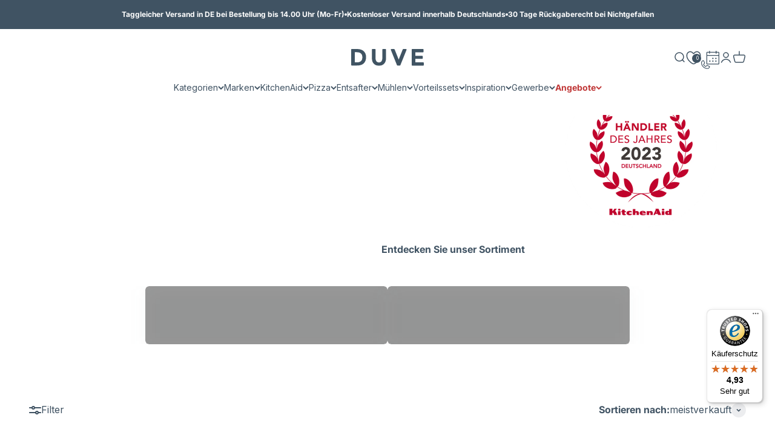

--- FILE ---
content_type: application/javascript; charset=utf-8
request_url: https://searchanise-ef84.kxcdn.com/preload_data.0W7u7O4F3r.js
body_size: 11586
content:
window.Searchanise.preloadedSuggestions=['kitchenaid zubehor','kitchen aid','kitchenaid artisan','kitchenaid schüssel','kitchenaid fleischwolf','kitchenaid toaster','spritzschutz kitchenaid','kitchen aid schüssel','kitchenaid fleischwolf edelstahl','kitchenaid gemüseschneider','dualit toaster','kitchenaid wasserkocher','food processor','fleischwolf kitchenaid','kitchenaid spritzgebäckvorsatz','kitchenaid ersatzteile','ankarsrum zubehör','kitchenaid nudelvorsatz','kitchen aid zubehör','knethaken kitchenaid','kitchenaid stabmixer','wilfa probaker','wasserkocher kitchenaid','kitchenaid spritzschutz','kitchenaid schüssel 4,8 l','kitchenaid mixer','milantoast kontaktgrill','gozney zubehor','heavy duty','kitchenaid mini','kitchenaid schneebesen','pizza ofen','kitchenaid eiszubereiter','kitchenaid artisan 185','kitchenaid standmixer','kaffeemaschine kitchenaid','ersatzteil für kitchenaid','kitchen aid artisan','brotbackschüssel kitchenaid','kitchenaid deckel','kitchenaid k400','glasschüssel kitchenaid','gozney arc xl','ooni pizzaschieber','kitchenaid schüsseln','kitchen aid toaster','kitchenaid entsafter','pebbled palm','zubehör kitchen aid','kitchenaid food-processor','kitchenaid flachrührer','kitchenaid handmixer','gemüseschneider 5ksmvsa','milantoast toaster','gozney pizzaofen','kitchenaid zerkleinerer','musso eismaschine','kitchenaid küchenmaschine','messerschmidt metall-gemüseschneider','flexi flachrührer','ooni koda 16','kitchenaid nudeln','spritzgebäck kitchenaid','kitchen aid fleischwolf','kitchenaid rührschüssel','esge zauberstab','kitchenaid eis','slow juicer','gozney arc','hurom slow juicer','kitchenaid k400 standmixer','toaster kitchen aid','kitchenaid stopfer','kitchenaid messer','dualit wasserkocher','kitchen aid küchenmaschine','ooni halo pro','kitchenaid knethaken','hurom h400','kitchenaid food processor','kitchenaid zubehor rührer','kitchenaid rührer','kitchenaid kaffeemaschine','emile henry','milan toast','tschimmwhip schneebesen','deckel kitchenaid','kitchenaid nudel','kitchenaid küchenmaschine artisan','milantoast waffeleisen','schüssel kitchenaid','kitchenaid pasta','kitchenaid gemüse','keramikschüssel kitchenaid','smeg wasserkocher','kuvings auto10','ooni koda 12','kitchenaid buch','kitchenaid kuchenmaschinen','kitchenaid 6,6 l artisan','tschimmhook paket','kitchenaid glasschüssel','mockmill lino 200','1,7 l wasserkocher','eiszubereiter neu','gärkörbchen von','kitchenaid zitruspresse','mockmill mühlenvorsatz','kitchenaid classic','pizza schieber','stabmixer akku-stabmixer','kitchenaid waage','smeg toaster','5ksm185 artisan','kitchenaid espressomaschine','messerschmidt gemüseschneider mvsa','kitchenaid brötchen-röstaufsatz','gozney tread','kitchenaid go','kitchenaid food processor vorsatz 5ksm2fpa','kitchenaid handrührer','gozney dome','tschimmhook rührelementen','kitchenaid spiralschneider','kitchen aid schüsseln','kitchen aid spritzschutz','kitchen aid wasserkocher','tschimmhook knethaken','zitruspresse kitchenaid','kitchen aid 185','kitchen aid ersatzteile','kitchenaid rezeptbuch','smeg kaffee','entsafter kitchenaid','kitchenaid kaffeemühle','ooni koda 2','kitchenaid getreidemühle','ooni karu 16','kitchen aid mixer','heavy duty kitchenaid','kitchenaid reibe','kitchen aid mini','ooni zubehör','kitchenaid brot-backschussel','pürieren kitchenaid','kitchenaid edelstahl','kitchenaid artisan 6,9','kitchenaid toaster artisan','kitchenaid 6,6 l','kitchen aid standmixer','kitchen aid stabmixer','arc xl','ersatz kitchenaid','feingebäck-rührer edelstahl','k400 standmixer','schneebesen kitchenaid','kitchen aid maschine','kitchenaid ersatzteil','kitchenaid brötchenaufsatz','brot & brioche rezeptbuch','schneebesen edelstahl kitchenaid','kitchenaid creme','kitchen classic','getreidemühle kitchenaid','kitchenaid großer stopfer für','kitchenaid artisan 175','flexibler flachrührer 5kfe5t','für heißluftfritteusen','microplane master','kuvings revo830','kitchenaid artisan glas','kitchen aid nudel','pizza teigschaber','kitchenaid artisan 6,6 l','ooni karu 12g','kitchen aid food processor','kitchen artisan','hurom entsafter','artisan zubehör','zubehör für ankarsrum','getreidemühle mockmill 100','kitchenaid professional','kuchen form','ooni karu','kitchenaid blender','kitchenaid 6,9 l kuchenmaschinen','kitchen aid zerkleinerer','kitchenaid mockmill','milchschaum schnell','standmixer k400','kitchenaid ksm185','kitchen aid eis','kitchen aid gemüseschneider','zubehör für kitchenaid','fleischwolf metall','gusseisen schwarz','kitchenaid kochbuch','artisan toaster','kitchenaid gusseisen','kitchenaid pistazie','messerschmidt zusatztrommelset','kitchenaid fleischwolf spritzgebäckvorsatz','wilfa zubehör','ersatzteil kitchenaid','komo fidibus','kitchenaid set','ooni pizzawendeheber','kitchen aid pasta','flexirührer kitchen aid artisan','kitchenaid knethaken edelstahl','pasta set','aarke carbonator pro','zubehör artisan','kitchenaid 4,8 l 5ksm185 artisan küchenmaschine','kitchenaid artisan toaster','kitchen aid entsafter','kitchenaid espresso','esge zauberstab zubehör','kitchenaid heavy duty','hurom h310a','kitchenaid rührschüssel 4,8 l','schneidebrett holz','flockervorsatz für kitchenaid','kitchenaid artisan-kuchenmaschine','4,8 l kitchen','ooni halo','kitchenaid sandwichzange 5ktsr1','kitchenaid go cordless','brötchenaufsatz artisan','kitchenaid gemüseschneider 5ksmvsa','kitchenaid 3,3 l','heavy duty zubehör','kitchenaid brot','karu 12g','kitchenaid schüssel 3l','kitchenaid glaskrug','kitchenaid mixbehälter','edelstahl schüssel','kitchenaid röhrennudelvorsatz','milantoast sandwichtoaster','easy snap spritzschutz','eismaschine kitchenaid','teig rührer für kitchenaid','spiralschneider für kitchen aid','kitchenaid wasserkocher artisan','kontaktgrill elektrisch','kit hen aid','kitchen aid kaffeemaschine','kitchenaid sandwichzange','halo pro','food zerkleinerer','gemüseschneider kitchen aid','pasta trocknen','fresh linen','blue salt','wasserkocher liebesapfelrot','musso mini','gozney balance','kitchenaid 4,3 l','kitchenaid bücher','akku stabmixer','kitchenaid 4.8 l 5ksm175 artisan','kitchenaid food processor 2,1','musso eismaschine mini','kitchenaid glaskanne','scheibe kitchen aid fleischwolf','stabmixer akku','kitchenaid gebäckvorsatz','kenwood zubehör','kitchen aid kochbuch','oxo schäler','kitchen artisan 4,8','kitchen aid nudelvorsatz','kitchenaid edelstahl schüsseln','kitchenaid akku','ooni gasbrenner','toaster kitchenaid','kitchen aid handmixer','von kitchenaid','kitchenaid metallfleischwolf 5ksmmga gr 8','fleischwolf kitchen aid','kitchenaid feingebäck-ruhrer','kitchen aid k400','großer stopfer','kitchenaid standmixer 400','gozney roccbox','kitchen aid rezeptbuch','kitchenaid vorteilssets','kitchen aid pistazie','kitchenaid rot','kitchenaid keramik','schüssel edelstahl','kitchenaid schüssel 6,9','ooni koda 2 pro','kitchenaid abdeckung','gasbrenner fur ooni','toaster dualit','microplane master serie','deckel processor','kitchenaid pürieraufsatz','kitchenaid entsafter-vorsatz','kitchenaid 5ksmmga','original kitchenaid zubehör','hafer mühle','kitchen aid artisan 185','mockmill flocker','effeuno p134ha 509 pro elektrischer pizzaofen mit hoher kammer','kitchenaid mitnahmebehälter','reibe fur käse','waldner getreidemühle','spritzgebäckvorsatz gr 5','gärkörbchen von komo','kitchenaid lochscheibe','kitchen aid buch','küchenmaschine set','keramik schüssel','kitchenaid schwarz','dualit brotchenaufsatz','kitchenaid antriebsadapter','kitchenaid mini zubehör','artisan schüssel','feingebäckrührer kitchenaid','vitamix ascent','belshaw stößel','h320n hurom','berkel home line','kitchen and','kitchenaid pebbled palm küchenmaschine','schneidebrett mit','kitchenaid metallfleischwolf','5kfc3516 zerkleinerer','zubehör kitchenaid','kuvings auto10s','kitchen aid keramik','einen pfannenwender','parmesan reibe','kitchenaid 4,8 l 5ksm175 artisan küchenmaschine','handmixer dualit','kitchenaid 4,8 l 5ksm185','ihr geschenk','kitchenaid zitruspressenaufsatz','kitchenaid sieb mit waage','kitchenaid spritzgebäck','pizzaofen gas','auto10 slow juicer','kitchenaid fleischwolf set','wasserkocher dualit','fleischwolf edelstahl','kitchenaid messerschmidt','kitchenaid artisan zubehör','kitchenaid zubehor gemüseschneider','kitchenaid artisan wasserkocher','kitchenaid standmixer k400','kenwood titanium chef xl','gemüseschneider mvsa','schüssel mit handgriff','mehl mühle','flexibler flachrührer','wasserkocher kitchen aid','kitchenaid edelstahlschüssel','kitchen aid glasschüssel','go cordless','kitchen aid classic','kitchenaid stampfer','komo fidibus xl','kitchen aid espresso maschine','toaster zubehor','kitchen aid classic zubehör','kitchenaid metall fleischwolf','kitchenaid smoothie','espressomaschine kf8','kitchenaid brötchen-röstaufsatz 5ktbw22','nudelwalzen 3er','kitchenaid artisan 125','kitchenaid schüssel artisan','rührschüssel kitchenaid','vitamix a2300i','orangen presse','ooni karu 12','kochbuch kitchenaid','brot backschűssel','kitchenaid 5ksm185','5ksmmga gr 8','kitchenaid maschine','kitchenaid eisbereiter','fleischwolf 5ksmfga','feine kronenreibe','kitchenaid nudelwalzen','processor 5kfp1319','p-4020 44w','schneide trommel','kamado joe','omega juicer','kitchen aid heavy duty','kitchen aid go','kitchenaid eis und sorbet','kitchenaid pfanne','kitchenaid 5ksm175','kitchenaid shave ice vorsatz 5ksmsia','set kitchen','kitchenaid brotbackschüssel','kitchen aid deckel','ankarsrum fleischwolf komplett','moccamaster kbg','schüssel 4,8 l','brot backen','brot und brioche','kitchen aid set','kitchen aid edelstahlschüssel','microplane master serie zester reibe','schüssel 3 l','kitchenaid 4,8 l 5ksm185 artisan','infrarot thermometer','zusatztrommeln 5ksmemvsc','ooni koda','mixer k400','kitchenaid toaster creme','medallion silber','kitchenaid rührer edelstahl','zubehör für 5kpm5','mixbehälter k400','kitchen aid raspel','kitchen aid mahl','effeuno ofen','obst und','ooni karu 2','kitchenaid wasserfilter','kitchen aid rührschüssel','stabmixer zubehör','zubehör artisan 4,8 l','topf set','mixer kitchenaid','handmixer pistazie','kitchen aid artisan gusseisen schwarz','kitchen aid wasserkocher artisan','kitchen aid wolf','kitchenaid toaster zubehör','power plus blender','kitchenaid onyx schwarz','kitchenaid mini-modell','messerschmidt flocker','kitchen aid rühr','4,8 l artisan','nudel maschine','kitchen aid 400 mixer','edelstahl zubehör','kitchenaid 5,6 l','friteuse automatisch','rührer kitchenaid','toaster 4 scheiben','kitchen aid brot','kitchenaid 4,8 l 5ksm175 artisan küchenmaschine glasset mit glasschüssel','küchenmaschine kitchenaid','pizza schneider','schneebesen edelstahl','artisan frühstücksset','pizza teller','kitchenaid stopfer set für gemüseschneider 5ksmvsa','mini kitchenaid','wiegemesser pizza','kitchenaid 5kpm5','kitchenaid keramikschussel','feather pink','kitchenaid k150','artisan k400','kitchenaid zum','kitchenaid artisan schüssel','kitchenaid sale','kitchenaid kleiner','kitchenaid 185er','komo duett200','gemüseschneider zusatztrommeln','cube eismaschine','elektro grill','kitchenaid fleischwolf metall','ersatzteile zerkleinerer','smeg toaster lang','go green','nudeln trocknen','kitchenaid fleischwolf mit','artisan wasserkocher','ersatzteile stabmixer','kitchenaid raspel','kitchenaid backform','fleischwolf ankarsrum','oxo y-schäler','kitchenaid küchenhelfer','kitchen aid spritzgebäckvorsatz','mehl sieb','kitchenaid ksmvsa','kitchenaid weiß','spritzgebäckvorsatz 5ksmmga gr 8','kitchenaid bundle','kitchenaid flexirührer','gozney pizza','handmixer kitchenaid','tschimm hook','kitchenaid siebträger','mixer fur smoothies','gemüseblattschneider 5ksmsca','berkel brot und aufschnittmaschine','pizzaofen zubehor','deckel mit','dome xl','kitchenaid 5kes655','ersatzteile artisan','koda 2 pro','b warenangebot','spritzkuchenmaschine typ','5,6 l schüssel','kitchen aid nudelaufsatz','thermometer für','handrührer kitchenaid','messerschmidt gemuseschneider','brötchenaufsatz dualit','oxo silikonspatel','kitchenaid eismaschine','artisan 5ksm 175','kitchenaid cordless','komo getreidemühle','kitchenaid liebesapfelrot','shave ice','pizza brett','toaster aufsatz','mockmill flakes','pebble palm','messerschmidt kitchenaid','kaffeemühle 5kcg8433','kitchen aid keramikschüssel','kitchen aid brötchenaufsatz','getreidemühle mockmill professional 200','kitchenaid artisan 4,8','pizza wender','kenwood titanium chef baker','kitchen aid küchenmaschine artisan 195','filter coffee','das milantoast waffeleisen','kitchen aid bücher','teigschaber von','kitchenaid teigroller','artisan imperial grey','kitchenaid 4.8 l','deckel zerkleinerer','brotback zubehör','light and','kitchen aid reibe','kitchenaid fresh linen','wilfa küchenmaschine','ooni gas','belshaw spritzkuchenmaschine','kitchen aid mini schüssel','woll pfanne','kitchenaid 4,8 l edelstahlschüssel 5k5thsbp','gemüseschneider kitchenaid','microplane gourmet-grater-set','kitchen aid artisan rührer','ooni volt 2','topfe kitchenaid','effeuno p134ha 509 pro','hurom h70ft','aarke flasche','ooni wiegemesser','kontur silber','schüssel 4,3 l','kitchenaid artisan schwarz matt','kitchenaid 5ksm185 artisan küchenmaschine zubehör','mühle kitchenaid','edelstahl flachrührer artisan','kuvings evo820','schüssel kitchenaid edelstahl','5,6 l zubehor','ankarsrum pasta','kaffee mühle','empire rot','teig kneten','kitchenaid gleiter','kitchenaid töpfe','4,8 l heavy duty','zitruspresse 1 standmixer','kitchenaid digitale waage','power blender','pizza heber','komo duett 100','komo fidibus medium','kitchen aid stopfer','kitchenaid artisan toaster 4 scheiben','6,6 l schüssel','gärkörbchen mit','modell 5kmt3115','kitchenaid plätzchen','kitchenaid classic mini','mockmill lino 100','kitchenaid dichtung','kitchenaid messereinheit','ritter feinschneider','edelstahlschüssel kitchenaid','kitchenaid feather pink','dualit classic','kitchenaid brotmesser','kitchen aid gusseisen','oxo drehschäler','kitchenaid 5ksmpra nudelvorsatz','kitchenaid sieb','gemüsehobel schneidet','hurom h400 slowjuicer','ooni pizza','kitchenaid patisserie','handrührer handmixer','kitchen aid schneebesen','onyx schwarz','kitchen aus artisan zubehör','kitchenaid schüssel 6,9l','kenwood chef','kitchen a','flexi rührer kitchen aid','flexi rührer','kitchen aid stand mixer','kitchenaid und spritzschutz','kitchen knethaken','kitchenaid artisan 5ksm185','ooni pizzaofen','messerschmidt edelstahlwolf','wilfa adapter','hurom h70 ft','flake lovers','ooni halo pro spiral mixer grau','tschimmhook rührer','hafer quetsche','ofen zubehor','flachrührer kitchenaid','berkel brot und aufschnittmaschine home line 200 plus rot','flocman getreidequetsche','gozney dome s1 pizzaofen mit gratis abdeckhaube','reibe kitchen aid','stabmixer kabellos','kitchenaid tintenblau','kitchenaid raspeltrommel','gefu pastatrockner','kitchenaid silikondeckel','eisbereiter für kitchenaid','pommes frites','milantoast infrarotgrill','ersatz und','kitchenaid brot und','kitchenaid mixbehälter-set','ankarsrum wurstfüllaufsätze','kitchenaid food processor 5ksm2fpa','kitchenaid artisan k400 standmixer stampfer','kitchenaid 5ksmvsa','kitchen aid metall fleischwolf','kitchenaid schüssel kupfer','ersatzteil für 5ksm2fpa','edhard trichter','kitchenaid gemüseblattschneider','messerschmidt flockervorsatz','kitchenaid schüssel 3 liter','teigschaber kitchenaid','kitchenaid schaber','karu 2 pro','kitchenaid küchenmaschine 6,6','kitchenaid schutz','artisan premium','schüssel für 3 l','wasserkocher schwarz','kitchen aid gemüse','kitchen aid gusseisen schwarz','zusatztrommelset emvsc','kitchen aid pürieraufsatz','kitchenaid akku-stabmixer','ooni 12g','entsafter 5ksm1ja','yogurt herstellen','kaffee vollautomat','gozney rocker','kitchenaid artisan creme','black friday','gadget set','kitchenaid food','kronreibe fur kartoffeln','kitchenaid handmixer zubehor','kitchen aid fleischwolf mit gebäck','kitchenaid schüssel glas','kitchenaid 4,3 l edelstahlschüssel','artisan 5kmt2204','kitchenaid glaskanne 1,7 l kcm1208/1209','kitchenaid nudelwalze','standmixer zubehör','original von kitchenaid','kitchen aid milkshake','edhard dichtungsring','standmixer saftpaket','zweiteiliger einfüllstutzen','kitchenaid toaster schwarz','kitchen aid töpfe','kitchenaid onyx black','kitchen aid knethaken','ankarsrum fleischwolf','kitchenaid standmixer zubehör','flachrührer 5kfe5t','kitchenaid backen','kitchenaid schraube','mini food processor','kitchenaid kabellos','siebträger mit','kitchenaid nudelaufsatz','kitchen aid saftpresse','kitchen set','k400 pistazie','kitchenaid power plus','spritzschutz für 5,2 l schüssel','wilfa knethaken','pure power standmixer','gas pizzaofen','kitchenaid mini 3,3','artisan kitchenaid','aarke pro','holz pizzaofen','dualit waffeleisen','kitchenaid antrieb','filter kaffeemaschine','kitchen aid kaffeefilter','kitchenaid evergreen','kitchenaid set edelstahl rührer','stand ixer','5kpm5 ersatzteile','messer fleischwolf','ooni koda 12 basis-paket','kitchen aid 193','kitchenaid black','kitchen aid 175 angebot','pizza schaufel','kitchenaid schüsselheber','kitchen aid 5ksm185','spritzgebäckvorsatz gr 5 kcca','edelstahl flexi-ruhrer','koda 2 max','mockmill flockervorsatz','edelstahlwerkzeuge 3er','3,0 liter polierte schüssel 5kb3ss','food processor deckel','pizzastein fur backofen','kitchenaid veggie','unold eismaschine','kitchenaid sodastream','power plus','kitchen aid 185 schwarz','vitamix e320','aufsatz kitchenaid','kitchenaid artisan spritzschutz','komo fidibus classic','toaster und wasserkocher','kitchenaid 6,6 heavy duty','kitchenaid feine raspel einzeltrommel für 5ksmvsa','kitchen aid zitruspresse','kitchenaid leicht','ooni infrarotthermometer','kitchenaid flachrührer edelstahl 4,8 l','einen dosenöffner','kitchenaid zubehör salat','grill pfanne induktionsherd','kitchenaid zerkleinerer creme','kitchen auf fleischwolf','kitchenaid eis adapter','kitchenaid edelstahl nudelaufsatz','die klarglasschüssel','stabmixer ersatzteile','kitchenaid sodastream artisan','mini artisan','food processor vorsatz','gozney dome s1','cook processor','fleischwolf spritzgebäck','wasserkocher gusseisen','mockmill lino','mockmill mahlvorsatz für kitchenaid','kitchenaid 3,3 rührschüssel','mit fleischwolf','mit keramik','wasser kocher','kitchenaid fleischwolf mit spritzgebäckvorsatz metall','edelstahlschüssel 5k45sbwh','gozney pizzaofen roccbox matt schwarz','slow juicer h310a','esge zauberette','mockmill bundle','dualit handmixer','kitchenaid pebbled palm','kitchenaid artisan maschine','kitchenaid arbeitsschussel','brot backform','ooni karu 2 pro multi-brennstoff','matt schwarz','donut-robot mark','kitchenaid feststell-schraube','kitchenaid rezeptbuch brot & brioche','kitchenaid würfelscheibe','2 aus edelstahl','muskatmühle von','hurom reinigungsburste','kitchenaid große r stopfer für gemüseschneider 5ksmvsa','food processor 5kfc3516','pizza box','mockmill kitchenaid','milchbehälter mit','kitchenaid 5ktbw22','ooni koda12','schüssel 6,6l','kitchenaid schneider','kitchen aid artisan schüssel','6,6 5ksm70shx','dualit 3er','vollautomat bohnenbehälter','spatel kitchenaid','kitchenaid saftpresse','wasserkocher smeg','fleischwolf kitchenaid edelstahl','blue salt kitchenaid','fleischwolf set','kitchenaid ksm150','k400 zubehör','auf toaster','kitchenaid art','hurom slow juicer h70','edhard füllspitze','isi soda','kitchenaid onyx','küchenmaschine mini','ankarsrum flockenquetsche','kitchenaid 4,8 l edelstahlschüssel','kitchenaid zubehör toaster','kitchenaid welle','kpm5 flachrührer','kitchen zubehör','gozney stand','kitchenaid schäler','kitchenaid back','kitchenaid cook','esge zubehör','kitchenaid 5kfe5t','kitchenaid glas','artisan aus edelstahl','kitchenaid bedienungsanleitung','kitchenaid artisan weiss','kitchen aid blender pro','eis buch','kitchenaid milch','pizza rocker','gozney pizzaschneider','heavy duty 4,8','ladekabel für kitchenaid','kitchenaid einfüllstutzen','deckel mixbehälter','kitchenaid spiral','dualit milchaufschäumer','kitchenaid saft','küchenmaschine ooni','wilfa probaker timer','milantoast kontaktgrill elektrisch beidseitig geriffelt','ersatzteile kitchenaid artisan','set mit deckel','wilfa probaker tool/adapter','brotschüssel kitchenaid','kitchenaid juniper','kitchenaid zubehor adapter','passend für p-4020 und','imperial grey','mockmill 200 getreidemühle','kitchenaid classic zubehor','oni helo pro','kitchenaid küchenmaschine zubehör','kitchenaid artisan sale','dualit toaster 4-scheiben','aarke carbonator 3 pro','b ware','eis maschine','matty matheson','komo zubehor','milantoast salamander','musso lussino mini 4080 eismaschine','kitchenaid pastatrockner','komo fidifloc medium','kaffeevollautomat cappuccino','wilfa küchenmaschine probaker timer km2bs-t70 schwarz','spiral mixer','gemüseschneider set','ooni karu 2 gasbrenner','flocino handflocker getreideflocker','food processor 2,1','kitchenaid filter','porcelain white','wasserfilter für kaffeevollautomaten','kitchenaid edelstahlschüssel 4,8 l','gozney tread pizzaofen','pezial öl','artisan mixer','rührbesen edelstahl','kitchen aid frühstücksset','kaffeemaschine 5kcm1208e','mockmill mm001','kitchenaid filterkaffeemaschine','mini kitchenaid mini','kitchen aid kabellos','aus toaster','espresso maschine','toaster liebesapfelrot','kitchenaid stabmixer kabellos','kitchenaid aus edelstahl','küchenmaschine easy snap spritzschutz 5ksmthps','toaster classic','kitchenaid flügelmesser','milantoast sandwichtoaster mit zangen','mini donuts','der tschimmbeat','nespresso kitchen aid','abdeckung kitchenaid','to go becher','kenwood kvl85.594si','rohe kartoffeln reiben','kitchen aid gemüs','grillpfanne ooni','spritzschutz kitchenaid artisan','toaster artisan','kitchenaid wasserkocher schwarz','zubehör zu 5ksmicm','kitchenaid spritzschutz 4,3 l','schüssel 6,9l','fleischwolf kunststoff','pesto paket','karu gas','sockel kitchenaid','schüssel mit deckel','ersatz messer','brötchenaufsatz milantoast','ooni pizzateigboxen','spiralschneider mit','kitchenaid kaffee','teig rühr maschine','ooni 12 pizzaschieber','teig tuch','ofen handschuhe','3,0 liter polierte schüssel ohne handgriff 5kb3ss','kitchen aid toaster zubehör','kitchen aid mixbehälter set k150/k400','ihre küchenutensilien','waage 5ksmsfta','artisan mini','kitchenaid artisan rührschüssel 4,8 l','fidibus xl','ooni pizzastein','sm 185 artisan premium','milantoast kontaktgrill elektrisch glatt/geriffelt','farbe juniper','artisan weiß','zubehör knethaken','heavy duty 5,6','artisan espressomaschine','feingebäckrührer kitchen','ink blue','kitchenaid gla','kitchen aid handrührer','musso lussino','kitchenaid artisan 3 l','abdeckung kitchen aid','ooni fyra','keramikschüssel 4,7 l','mock ill','edelstahlschüssel 5k45ss','shave ice vorsatz','kitchenaid 5ksm175pse','kitchenaid 15-teiliges gadget-set','schneider kitchenaid','edelstahl rührschüssel','k400 schwarz','schüssel kupfer','wasserkocher 5kek1722e','kitchenaid fleischwolf spritzgebäck','infrarot dörrgerät','kitchen aid edelstahl schüssel','kaffeemaschine mit','vorsatz kitchenaid','waffeln pro','kitchenaid antriebswelle','kitchen aid rührer','kitchenaid mixer set','kitchen aid entsafte','das würfelzubehör','wasserkocher artisan','teig box','zubehör zauberstab','nudel kitchenaid','kitchenaid siebeinsatz','kitchenaid artisan frühstücksset inkl','kitchenaid blossom','kitchenaid stabmixer 5khbv83','food processor 1,2','unold luigi','ersatzteile schnecke','kitchenaid kochgeschirr','handrührer-akku mit','kitchenaid bohnenbehälter','ooni pizzaofen elektrisch','kitchenaid röhrennudelvorsatz 5ksmpexta','kitchenaid 6,9l','easy snap spritzschutz 5ksmthps','schüssel keramik','stopfer fleischwolf','kitchenaid backschüssel','fleischwolf und spritzgebäckvorsatz kitchenaid','kitchenaid flexi rührer','kitchenaid kupferschussel','spieß für obst und gemüse','ooni grillpfanne','apfel rot','toaster kitchen aid creme','emile henry focaccia','pizzaofen bürste','nudelvorsatz kitchenaid','zubehör k400','edelstahl knethaken','kitchenaid adapter','kitchenaid artisan set','brot und aufschnittmaschinen','standmixer kitchenaid','spritzschutz kitchen aid','kitchenaid schüssel edelstahl gebürstet','kinder schäler','kitchenaid pebbled','kitchenaid nudelteigroller 5ksmpsa','kitchen aid 400','kitchenaid aufsatz','kitchen aid hand mixer','profi knethaken','gozney teigbox','kitchen stabmixer akku','kitchenaid nudelschneider','easy snap','dörren mit','kuvings revo 830 matt schwarz','zubehör für kitchen aid artisan','kitchenaid sets','kitchen aid ravioli','elektro tischgrill','kitchenaid imperial grey','artisan classic','nüsse hacken','verschlussring für','kitchenaid blau','kitchenaid 4,8 l klarglasschüssel 5ksm5gb','flic floc','kochbuch artisan','mit spritzgebäckvorsatz','gozney servierteller','kitchenaid fleischwolf ersatzteile','kitchenaid toaster rot','artisan 5ksm70shx','knethaken aus edelstahl kitchen aid','auf fleischwolf','ooni karu 16 pizzaofen','kitchenaid beetroot','kitchenaid ksb555','schüssel aus walnussholz','kitchenaid schüssel schwarz','angebote küchenmaschine','kitchen aid arbeitsschüssel','kitchen aid feingebäckrührer','heavy duty kpm5','probaker adapter','food l','silikon deckel','die kitchenaid artisan premium','kitchenaid monochrome','häussler teigknetmaschine nova','schneebesen tschimmhook','wasserfilter kitchenaid','kitchenaid weiß 175','hurom h320','tre spade','messerschmidt getreidemühlenvorsatz','pro baker timer schwarz','rechnungen verschicken','ankarsrum gemuseschneider','artisan 5,6l','gozney teig','ooni koda pizzastein','dome gen2','kitchenaid artisan rührer','kuvings 10s','ooni gasschlauch','kitchenaid mixer zubehör','mockmill lino pro','hurom 70ft','kitchenaid mit edelstahl zubehör','effeuno p134h 509','k400 kitchenaid','komomio eco','ksmvsa gemüseschneider stopfer','carbonator pro','porcelain kaffeefilter','cozze pizzaofen','kitchenaid 185 mit glasschüssel','komo ungezieferstopfen','knethaken kitchenaid metallenen','zerkleinerer 5kfc0516','kitchen aid ice','kitchenaid artisan nudelwalzenvorsatz','kitchenaid messerklingeneinheit zum glaskrug 1,4 l 5ksb2048jga','kitchen aid pebbled','mini schneebesen','kitchenaid paket','schneebesen mini','kitchenaid schüssel mini','kitchen aid wassertank','gozney dome ofentur','fleischwolf aufsatz','mit edelstahl','ooni pro','wurstfüllhörner kitchenaid','getreide mahlwerk','buch kitchen aid','deckel für rührschüssel','kitchenaid artisan stopfer','artisan mit','zweischachttoaster milantoast edelstahl','icelover eiszubereiter','ankarsrum fleischwolf paket 2','sieb mit digitaler waage','milantoast infrarotgrill toaster mit 2 zangen','kitchenaid am 175','kitchenaid deckel und zubehör','ooni propangas','1 mit deckel','edhard berliner-füllgerät motorsockel p-4020 44w','pizza messer','die flockenquetsche','food messer','kitchen aid eismaschine','kitchenaid k45','kitchenaid schüssel 4,8 liter','kitchen się 175','kitchen aid kaffee','artisan bedienungsanleitung','mit deckel','kitchen aid schüsselheber','kitchenaid professional silber','feine reibe','kitchenaid artisan mit','kitchenaid 5kpm5 heavy duty 4,8l','kitchen aid flachrührer','kuvings entsafter kuvings evo820 entsafter','kitchenaid zange','kitchenaid schüssel edelstahl','kitchenaid set gemüseschneider 5ksmvsa und zusatztrommeln 5ksmemvsc','artisan ksm175','gozney arc xl black','kitchenaid 3l schüssel','kitchenaid paket 2 2-scheiben toaster artisan 5kmt2204','kitchenaid rezeptideen','artisan 4,8 l','artisan 5ksm60spx','kitchenaid 4,8l','ooni modultisch','spritzgebäckvorsatz gr 7/8','kitchenaid standmixer power plus','dualit mixer','kitchen aid form','kitchenaid 4,8l schüsselheber','knethaken fur artisan','kitchenaid getreidemuhlenvorsatz','kitchenaid zubehör nudel','kitchenaid mini fleischwolf 5ksmfga','kitchen aid edelstahl','sahne pro','kenwood cooking chef','kitchenaid pro','wasserkocher mit temperaturanzeige','kenwood multizerkleinerer','kitchenaid verschlussring','edelstahl rührer','french press','kitchenaid brot-backschüssel 5ksm2cb5bgs grey speckle mit kitchenaid brotmesser kkftr8brwm','kitchenaid standmixer power plus blender 5ksb8270 artisan 2,6 l','kitchen auf schneebesen','rührer edelstahl','kitchenaid fleischwolf 5ksmfga spritzgebäckvorsatz','krug kitchenaid','kitchenaid keks','messer für cook processor','kitchenaid 3l','speckled stone','hurom mixer','messerklingeneinheit zum glaskrug 1,4 l','kitchenaud ersatzteile','kitchenaid schneebesen-scheibe','stahl schüssel','schüssel holz','kitchenaid hibiscus','küchenmaschine blossom','kitchenaid artisan gusseisen','kuvings b8200','verschiedene gewürze','kitchenaid kaffe','kitchenaid schüssel 3','belshaw mark 1','fleischwolf mit','kitchenaid artisan milkshake','kitchenaid akku zerkleinerer','spritzgebäckvorsatz kcca','schneebesen stabmixer','kitchenaid artisan gemüse','kuchen auf','kitchen auf 6,6','kitchen aid blau','professional kpm5','kitchenaid hebel','kitchenaid artisan k400 zubehör','kitchenaid fleischwolf lochscheibe','kitchenaid zerkleinerer messer','halterung für kitchenaid rührer','kitchenaid honey','topf guss','roccbox abdeckhaube','behälter k400','kitchenaid krug','unold backmeister','kitchenaid 5ksmpsa','knethaken kitchen','schüssel 6.6 l','zerkleinerer akku','kitchen aid spiralschneider','ice maker','pizzastein ooni','schale und','kitchenaid go cordless stabmixer','6,9 l schüssel','kitchen aid messer','schneebesen scheibe','5je kitchenaid','ooni box','ooni abdeckung','edelstahlschüssel 5,6 l','cordless plus','wasserkocher mit temperaturregelung','kenwood küchenmaschine','koda 12 abdeckhaube','kitchen aid scheibe','kaffeemühle 5kbgr','koda max','brot brioche','edelstahl fleischwolf','kitchenaid beginnerset','kitchen aid glas','artisan creme','ankarsrum schüssel','kitchenaid flockervorsatz','deckel ankarsrum','kitchen aid schwarz matt','kitchenaid akku stabmixer','kombigerät getreidemühle','sieb für entsafter','aufschäumen oder','eis getränke','kitchen aid glaskanne','fidibus classic','kitchen did','kitchenaid edelstahl gemüse','oder gemüse schälen','kitchenaid schüssel deckel','kitchen aid eiszubereiter','ooni karu 12 gasbrenner','kitchen aid 125','kitchenaid 4,8 l 5ksm175','kitchenaid espressomaschine 5kes6503','kitchenaid frosted pearl','typ m','brot aufbewahrung','moccamaster filter','kitchenaid schüssel weiß','kitchen aid brot&brioch','auf mini','kitchen aid artisan mixer','ooni volt 12','ankarsrum assistent original','artisan schwarz','fleischwolf artisan','fleischwolf metall spritzgebäckvorsatz','brötchen aufsatz','kitchenaid behälter','feather pink kitchenaid','toast halter','kitchenaid 1,7 l wasserkocher','kitchenaid grobe','kitchen auf toaster','kitchen royale','kitchenaid 5ksm5th3pss','eis und sorbet-rezeptbuch','kitchen aid ksm175','kitchenaid feine','kitchenaid artisan 5ksm156','black sheep','kitchenaid artisan palm','artisan imperial','original zubehör von kitchenaid','stein pizza','kitchenaid permanent-kaffeefilter gold für kcm1208/1209','kitchen aid gadget set','komo flocman','komo duett','alfi juwel','kitchenaid 4,8 l 5ksm175 artisan küchenmaschine tinten','ooni perforiert','kitchen aid kaffee maschine','kitchenaid reinigungstabletten','kitchenaid trommel','kitchenaid 5ksb2048jga','kitchenaid zubehör knethaken','kitchenaid milchshake','zerkleinerer kitchenaid kabellos rot','für fleischwolf','kitchenaid k400 saftpaket','gozney pizzaheber','kitchenaid wasserkocher 5kek1701','dualit zubehor','kitchenaid spritzer','kitchenaid edelstahlschüssel 3 l','kitchenaid 5ksmemvsc','kitchenaid schneebesenaufsatz','kpm5 schneebesen','ersatzteil zerkleinerer','milantoast brötchenaufsatz','backform brot','kitchenaid keramikschüsseln','mixer aufsatz','hurom h70','kitchen aid wasserkocher rot','spin 90 silber','backform tarte','oder löffel','pizza zubehör','eis kitchenaid','ice cream','5ksm185ps artisan','kitchenaid küchenmaschine 185','3l schüssel','oo n i','kitchenaid backblech','back zubehör','abstreifer-lippen reinigen','kitchenaid artisan weis','rührbesen kitchenaid','ladegerät für','kitchenaid welle für pürieraufsatz 5ksmfvsp','gemüse schneider','für 4,8 l heavy duty','kitchen aid waage','musso stellen','kitchenaid toaster pebbled palm','wilfa edelstahl schüssel probaker','kitchenaid artisan food processor','kitchenaid röstaufsatz','knethaken kitchen aid','dualit classic 1,7 l wasserkocher','kitchenaid 6,9 l schüssel','artisan blender','kitchenaid wasserkocher pistazie','nudel zubehör','tschimmhook set','kitchen aid matt schwarz','smoothie einsatz','kitchenaid fleischwolf messer','edelstahlschüssel kitchen aid','kitchenaid mit nudelwalzen','gehäuse gemüse','silikondeckel w10223140','ultra power','kitchen aid weiß standmixer','spritzschutz 5ksm','behälter k150','knethaken kitchenaid classic','zubehör für milantoast','kitchenaid ersatzteil deckel','6,6 l easy snap spritzschutz','k400 glaskrug','dualit toaster sets','spritzschutz artisan','gozney arc xl abdeckhaube','dew drop','raspel und','pizzastein cordierit','kitchen auf raspel','pizza grill','silikon-dichtungen komfortfunktionen','gemüseschneider edelstahl','have h70ft','zubehör kitchenaid classic','food processor stopfer','spritzgebäckvorsatz für kunststofffleischwolf','artisan power blender','kitchen aid kabel','kitchen ais','gozney venture','arc xl stand','dualit cage','schüssel ohne griff','wilfa prostick','sunmix evo 6','häussler nova 2','kitchenaid zusatztrommel','mockmill professional','mühle gewürz','5ksm175 allrounderset','akku ladeadapter/netzteil','foo processor','juicer h70ft','2 in 1 stopfer','schneebesen für','scheiben zauberstab','food processor 2','deckel für teig','stabmixer kitchen','stabmixer behälter','dualit sandwichzange','dualit zange','wilfa probaker timer km2gy-t70 grau','küchenmaschine eisblau','ooni karu 2 basis paket','wilfa probaker schussel','sunmix evo','toaster dualit 4','adapter zur','schneebesen kitchen aid','effeuno p134ha','kamado joe konnected','ooni volt','kitchenaid mvsa','toaster dualit schwarz 4','gozney gen2','adapter und','die sjöstrand','kitchenaid küchenmaschine mit schüsselheber 6,6 l artisan 5ksm70shx matt schwarz','edelstahl artisan','kitchenaid classic 4,3l','kitchenaid pure power','pizza set','getreidemühle waldner','kitchenaid ersatzteile deckel','kitchenaid k5thcb flachrührer','für kitchenaid stabmixer','kitchen aid caffe','gozney dome s1 pizzaofen','gozney arc pizzaofen aus schwarz','kitchenaid kaffeemaschine 5kcm1209e','kitchen aid schüssel edelstahl','wassersprudler carbonator','gemüseschneider vorsatz','verschlussring fur fleischwolf 5ksmfga','ooni pfanne','neue teigrührer','kitchenaid ladegerät 5kfcb519','ascent serie a3500i edelstahl-optik','wasserkocher creme','zubehör wilfa','des kitchenaid zerhacker','zubehör ankarsrum','kitchenaid modell','ooni knetmaschinen','nemox gelatissimo','fleischwolf vorsatz','hurom h320!“n','teig bleche','the pizzaofen','kuvings auto6','kitchen auf schüssel','stabmixer wandhalterung','wasserkocher mit regelbarer','aarke gas','kitchen aid linen','getreidemühle komo mio','plancha tischgrill','kitchenaid 5,6l/6,6l/6,9l 1.3 hp 5k7ew','gozney door','dome abdeckhaube','kitchenaid eiszubereiter neu 5ksmicm','fleischwolf und spritz','kitchenaid gemüseschneider mvsa','auto10s slow juicer','knethaken 5,6 l','kitchen 4,8l artisan 5ksm175','kitchen 4,8l artisan mit glasschüssel','kitchen 4,8l','ooni pfannen','kitchenaid 4,8 l liebesapfelrot','milantoast sandwichtoaster mit zangen edelstahl','esge m200','kuvings zubehör','stealth edition','gozney venture pizza-heber','stopfer gr','kitchenaid spatel','edelstahl tisch','gozney dome abdeckhaube','beginner set kitchenaid','vitamix behälter','metall-fleischwolf 5ksmmga','artisan gelb','kitchenaid standmixer k400 zubehör','walnussholz gefertigt','kitchenaid keramik schwarz','ooni teigmaschine','kitchenaid schüssel 5,6','feine raspeltrommel','esge zauberstab multimesser','kaffeevollautomat kf8 bohnenbehälter','kaffeemaschine für filterkaffee','kitchenaid go cordless zerkleinerer','kitchenaid artisan 6 6','auto 10s','hurom ft','und reibe set','kitchenaid edelstahl 5,6','kitchenaid zubehör standmixer','artisan 6,6 onyx','artisan 6,6 l onyx','kitchenaid artisan 5ksm185ps','kitchenaid zerkleinerer zerhacker','food processor 2,1 l','kitchenaid matte','kitchenaid topf','kitchen aid speiseeis','ersatzteile kitchenaid stabmixer','artisan brötchenaufsatz','schüssel kitchen aid mini','kitchenaid stabmixer kitchenaid kabel-stabmixer 5khbv83e','i̇ce crea','professional set','sandwichtoaster mit','pizzaschieber gozney','kitchenaid 4,8 l edelstahlwerkzeuge 3er set 5ksm5th3pss × 1','kitchenaid rezeptbuch eis & sorbet','ritter beezer','kitchenaid klein','kitchenaid feingebäck','kuvings auto8','kitchen auf pasta','messbecher stabmixer','kitchenaid palm','gozney peel','komo medium','kitchenaid vielzweckmesser schwarz mit edelstahlklinge für food processor 5kfc3516','abdeckhaube ooni','artisan espresso','fleischwolf und spritzgebäckvorsatz','mitnahmebehälter 500 ml mit messereinheit','kitchenaid wassertank mit deckel für kcm1208/1209','off black','farbe des jahres','gozney arc schutz','schüsseln ki','spiralschneider ersatzteile','waage 1g','stabmixer go','milan toaster','kitchenaid schwarz matt','ooni karu 2 pro','ooni holz','hurom h70st','set toaster und wasser','smoothie strainer','knethaken set für','ersatzteile food processoren','ersatzteile food-processoer-vorsatz','toaster set','flachrührer mini','ankarsrum und','kitchenaid bambus back set','knethaken teig','on pizzaschieber','metall fleischwolf','kitchenaid sieb waage','1,7 l onyx schwarz','vintage blue','messer für zauberstab','black duve','ooni 10 kg','moccamaster select','kitchen aid artisan mit glas','kitchenaid rührelemente','entsafter motor','zum sahne','pastawalze lasagne','küchenmaschine pastalover','frühstücksset design','messerschmidt zusatztrommeln','food-processor l','kitchenaid zubehör 6,9l','schneebesen food processor','milkshake kitchenaid','kitchenaid ksmvsa gemüseschneider','4,8 l medaillon silber','thermokrug 5ksbc56d doppelwandig 1,66 l nutzinhalt profi-standmixer','gehämmert edelstahlschüssel','hand mühle','esge-zauberstab m 122 de luxe','5k45 ss','hand blender','pastalover 3er nudelwalzenset','akku für stabmixer','kitchen aid raspel set','kitchenaid artisan flexirührer','gusseisen pfanne','fleischwolf messer','kitchenaid artisan 5kmt2204','fga fleischwolf','schüssel grün','slow juicer 400','für zitrusfrüchte','alfi studio allure schwarz','brötchenaufsatz kitchen aid','von susanne vössing','kitchen aid kaffeekanne','toaster medallion','getriebe set','kitchenaid 5ktsr1','kitchen aid küchenmaschine 175','food processor l','spritzschutz 5ksmthps','eis rezeptbuch','kitchenaid wasserkocher artisan liebesapfelrot','kitchenaid frühstücksset','kitchenaid 5ksm','kitchenaid ersatzteil wurstfullhorn','entsafter vorsatz','microplane profi-schäler','kitchenaid toaster set','fleischwolf mit gebäck','smoothie strainer 830','veggie küche','kitchen aid 15','kitchen aid hobel','kitchenaid 6,6 l heavy duty','kitchenaid-zerkleinerer typ 5kfc3516 passend','mona waldner','standfuß und','kitchenaid was','h310a hurom','kitchenaid espresso-set','kitchen aus messer','kitchenaid brötchenröstaufsatz','keramik kitchen aid','messerschmidt fur artisan','heavy duty schüssel','kitchenaid nespressomaschine','stabmixer dualit','ooni karu pro','oxo löffel','2-scheiben toaster','dualit toaster zubehör','pasta trockner','messerschmidt gemüseschneider mvsa metall für kitchenaid zusatztrommeln','kitchenaid beige','kitchenaid küchenmaschine 180 blossom','kitchenaid fresh','berkel brot','feine lochscheibe','kitchen aid kupfer','kitchenaid flex 6,9l','classic küchenmaschine','flexibler heavy','milantoast mit zangen','messer und deckel','kitchen aud','perfekten strudel','breiteres einfülltablett','a entsafter','waldner osttiroler flocker','fleischwolf von kitchenaid','gusseisen matt','k400 & k150','dualit stabmixer','kitchenaid standmixer pistazie','ankarsrum pastascheiben','kitchenaid kaffeemaschine dunkelgrau','schüssel deckel','stabmixer kitchen aid','kitchenaid high','kitchenaid zubehör zerkleinerer','ooni koda abdeckung','kitchenaid flügelmesser für fleischwolf 5ksmfga','spritzschutz artisan-kuchenmaschine','dome s1','cozze zubehor','rezept mit','kitchenaid mini-food-processor','food processor 3,1','kitchen aid eisblau','kaffeemühle kitchen aid','tschimmlover tschimmwhip','emile henry artisan brotform','kitchenaid knethake','ersatzteil kitchenaid food processor','kitchen aid wasserkocher gusseisen','kitchen aid beige','pizza teig','eis polierte','städter spritzgebäckvorsatz','kitchenaid k 150','pfanne kitchen aid','top deal kitchenaid','metallfleischwolf mit','aus vakuumtechnologie','fleischwolf und','ooni thermometer','kitchenaid glasschusseln','kitchenaid food processor vorsatz','flügelmesser für 5ksmfga','kitchenaid zubehör spritzschutz','presse aufsatz','kitchenaid artisan food processor 4','toaster 5kmt3115','kitchenaid k400 standmixer artisan 5ksb4026 liebesapfelrot','milantoast glatt geriffelt','stabmixer cordless','digitaler waage','4,8 l artisan weiss kitchenaid','espresso kaffeemaschine','kitchenaid brötchenaufsatz toaster','ooni koda max','spiralförmiger knethaken','espressomaschine 5kes6503','spitzschutz schüsselabdeckung','cooking chef','rezepte eis','professional 1.3 5ksm7990xe','knethaken dualit handmixer','comfort cm','gas ooni','6,9l edelstahl','kitchenaid 6,6 l artisan schüssel','motor zu','2 scheiben toast','kitchenaid artisan 185 gusseisenschwarz','zubehör toaster','küchenmaschine tschimmlover','kitchenaid processor','artisan blau','kitchenaid vorteilset','netzkabel kitchenaid','kitchenaid metallfleischwolf set mit spritzgebäckvorsatz 5ksmmga','metallfleischwolf set','spritzgebäckvorsatz kitchenaid','glasschüssel für mini','kitchenaid hebermaschinen','messer mini','bürste für','kitchenaid entsaftervorsatz 5ksm1ja','kitchenaid milchglasschüssel','set 5ksmfga','kitchen aid feststellschraube','kuvings auto 10','kitchenaid ksm2fpa','messerschmidt schwarz','kitchen aid gelb','nudeln schneider','kitchenaid 5ksm5gb','kitchenaid heavy','rührschüssel 3 l kitchenaid','auf akku','flexi rührer kitchen','oxo silikon','kitchenaid sieb und waage','kitchen aid toaster rot','kitchenaid mini zerkleinerer','pizzabrett 35cm','kitchenaid schraubengewinde','glasschüssel für kitchenaid','kitchenaid 6,6 liter','den 5ksmvsa gemüseschneider','ankarsrum paket allrounderset mit deluxe zubehörset','2,1 food processor','kitchenaid power','spritzschutz kitchenaid classic','artisan toaster gusseisen','kitchenaid kanne','kitchen aid chrome','tschimm beat','waldner elektroflocker','auto10 juice strainer','rezeptbuch kuvings','artisan 175 gusseisen','reibetrommel set','gewürzmühle at320b','berkel home line 25','küchenmaschine 5ksm7580xe','smeg toaster pastellblau','kitchenaid einzeltrommel für 5ksmvsa','edelstahl pfanne','für 5ksmvsa','kitchenaid zubehör spaghetti','kitchenaid past','küchenmaschine 4,7 l blue salt artisan 5ksm195pseoa','knethaken handruhrer','pizza bürste','trommel gemüseschneider mvsa','kitchenaid sorbet','smeg kaffe','zitruspresse kitchen aid','kitchenaid küchenmaschine kitchenaid zusatztrommel-set 5ksmemvsc für gemüseschneider','kitchenaid original eiszubereiter','blender ersatzteil','kitchenaid fleischwolf und pürieraufsatz','knethaken mini','kitchenaid chrom','kitchenaid großes wurstfüllhorn für metallfleischwolf 5ksmmga','ooni karu 16 multi-brennstoff pizzaofen','kitchen aid schneebesen heavy duty','permanent-kaffeefilter gold','kitchenaid toaster aufsatz','kitchenaid fleischwolf mit spritzgebäck','reibe kitchenaid 6','nur bei 5khbrv75','5ksmvsa stopfer','kitchenaid nebelblau','pizza kochbuch','kitchenaid becher','knethaken set für handrührer','kitchenaid 1,7 l wasserkocher 5kek1722e','toaster artisan creme','multi zerkleinerer','küchenmaschine artisan 175ps','kitchen entsafter','kitchen aid go cordless','akku messer','kitchenaid schürze','kitchenaid spritzschutz/einfullschute','herausnehmbare krümelschale','kaffeemühle 5kcg100','kitchenaid standmixer star','mixer mit messereinheit','heavy duty küchenmaschine','ooni karu 12g gasbrenner','fleischwolf edelstahl set','gusseisen schwarz artisan','kitchenaid ml','kitchenaid 4,8 l 5ksm175 artisan','kneten haken','gemüseschneider mvsa für kitchenaid zusatztrommeln','ooni bürste','kitchenaid salatschüssel','kitchenaid handmixer kitchenaid flexi-rührer für handmixer','5fga messer','kitchenaid mixbehälter-set 200','komo gärkörbchen','standmixer k150','is whip','umweltfreundlichem arboblend','dualit sandwichzangen','toaster pistazie','kitchenaid waage mit sieb','kitchenaid artisan ersatzteile','standmixer behälter','auf vorsatz','kitchen aid edelstahl fleischwolf','kitchen gemüseschneider','waldner lisa','brot kitchenaid','kitchen aid back','kitchenaid artisan empire rot','pizza steinbackplatte','digitale waage','küchenmaschine 5ksm7990x','kitchen aid kaffeemühle','wasserkocher 5kek1522','komo getreidemühle duett 200','lichen aid','und brötchenaufsatz','cordless go','des jahres','sets a','spritzschutz edelstahl rührelemente','kitchen aid rose','kitchenaid shave','microplane zester','knethaken schneebesen','espresso tassen','kitchenaid küchenmaschine classic','bagel toaster','weichgetreide und gewürze','kitchenaid b','kitchen aid behälter','kitchenaid k400 standmixer artisan 5ksb4026','kitchenaid flexibler flachruhrer','kunststoff fleischwolf','kitchenaid toaster gusseisenschwarz','fleischwolf metall kitchenaid','küchenmaschine mit schüsselheber 6,6 l artisan 5ksm70shx','kitchenaid 175er','breka brotkasten','zubehör esge zauberstab','keramik mühle','kitchenaid artisan k400','kitchenaid teigkarte'];

--- FILE ---
content_type: text/javascript
request_url: https://duve.de/cdn/shop/t/60/assets/cart-utils.js?v=125887193178698475381759390211
body_size: 494
content:
const CartUtils={};CartUtils.GOGREEN_PRODUCT_ID="51242305519963",CartUtils.getCheckboxes=function(){return{drawer:document.querySelector("#contrib-cart-drawer .contrib__checkbox input"),main:document.querySelector("#contrib-main-cart .contrib__checkbox input")}},CartUtils.hasGoGreenProduct=function(cartData){return cartData.items.some(item=>item.id==CartUtils.GOGREEN_PRODUCT_ID)},CartUtils.syncCheckboxState=function(cartData){const checkboxes=CartUtils.getCheckboxes(),hasProduct=CartUtils.hasGoGreenProduct(cartData);checkboxes.drawer&&(checkboxes.drawer.checked=hasProduct),checkboxes.main&&(checkboxes.main.checked=hasProduct)},CartUtils.syncWithCurrentCart=async function(){try{const cartData=await(await fetch(`${window.Shopify.routes.root}cart.js`,{headers:{"Content-Type":"application/json",Accept:"application/json"}})).json();CartUtils.syncCheckboxState(cartData),CartUtils.setupCheckboxListeners()}catch(error){console.error("Error syncing with current cart:",error)}},CartUtils.addGoGreenProduct=async function(){const body=JSON.stringify({id:CartUtils.GOGREEN_PRODUCT_ID,quantity:1});await fetch(`${window.Shopify.routes.root}cart/add.js`,{method:"POST",headers:{"Content-Type":"application/json",Accept:"application/json"},body})},CartUtils.removeGoGreenProduct=async function(){const body=JSON.stringify({id:CartUtils.GOGREEN_PRODUCT_ID,quantity:0});await fetch(`${window.Shopify.routes.root}cart/change.js`,{method:"POST",headers:{"Content-Type":"application/json",Accept:"application/json"},body})},CartUtils.reloadCart=function(isDrawerContext=!1){isDrawerContext?setTimeout(()=>{document.dispatchEvent(new CustomEvent("cart:refresh")),setTimeout(async()=>{try{const cartData=await(await fetch(`${window.Shopify.routes.root}cart.js`,{headers:{"Content-Type":"application/json",Accept:"application/json"}})).json();CartUtils.syncCheckboxState(cartData),CartUtils.setupCheckboxListeners()}catch(error){console.error("Error syncing checkbox state after cart refresh:",error)}},200)},300):setTimeout(()=>{document.dispatchEvent(new CustomEvent("cart:refresh")),window.location.reload()},500)},CartUtils.setupCheckboxListeners=function(){const checkboxes=CartUtils.getCheckboxes();checkboxes.drawer&&!checkboxes.drawer.dataset.listenerAdded&&(checkboxes.drawer.addEventListener("change",async function(e){e.target.checked?await CartUtils.addGoGreenProduct():await CartUtils.removeGoGreenProduct(),CartUtils.reloadCart(!0)}),checkboxes.drawer.dataset.listenerAdded="true"),checkboxes.main&&!checkboxes.main.dataset.listenerAdded&&(checkboxes.main.addEventListener("change",async function(e){e.target.checked?await CartUtils.addGoGreenProduct():await CartUtils.removeGoGreenProduct(),CartUtils.reloadCart(!1)}),checkboxes.main.dataset.listenerAdded="true")},CartUtils.addGoGreen=function(formSelector){var cart_drawer_form=document.querySelector(formSelector);cart_drawer_form.addEventListener("submit",async function(e){e.preventDefault();var checkbox_drawer=document.querySelector("#contrib-cart-drawer .contrib__checkbox input"),checkbox=document.querySelector("#contrib-main-cart .contrib__checkbox input");if(checkbox){if(!checkbox.checked&&!checkbox_drawer.checked){window.location.href="/checkout";return}}else if(!checkbox_drawer.checked){window.location.href="/checkout";return}const data=await(await fetch(`${routes.cart_url}`,{headers:{"Content-Type":"application/json",Accept:"application/json"}})).json();for(var dont_add=!1,i=0;i<data.items.length;i++)if(data.items[i].id=="51242305519963"){dont_add=!0;break}if(!dont_add){var body=JSON.stringify({id:"51242305519963",quantity:1}),fetchConfig=function(type="json"){return{method:"POST",headers:{"Content-Type":"application/json",Accept:`application/${type}`}}};await fetch(`${routes.cart_add_url}`,{...fetchConfig(),body})}window.location.href="/checkout"})},document.addEventListener("cart:change",function(event){event.detail&&event.detail.cart&&(CartUtils.syncCheckboxState(event.detail.cart),setTimeout(()=>{CartUtils.setupCheckboxListeners()},100))}),document.addEventListener("variant:add",function(event){event.detail&&event.detail.cart&&(CartUtils.syncCheckboxState(event.detail.cart),setTimeout(()=>{CartUtils.setupCheckboxListeners()},100))}),document.addEventListener("dialog:after-show",function(event){event.target&&event.target.id==="cart-drawer"&&setTimeout(()=>{CartUtils.syncWithCurrentCart()},100)}),document.addEventListener("cart:refresh",function(){setTimeout(()=>{CartUtils.syncWithCurrentCart()},200)}),document.addEventListener("DOMContentLoaded",function(){CartUtils.setupCheckboxListeners(),document.addEventListener("cart:change",function(){setTimeout(()=>{CartUtils.setupCheckboxListeners()},100)})}),window.addEventListener("load",async function(){try{const cartData=await(await fetch(`${window.Shopify.routes.root}cart.js`,{headers:{"Content-Type":"application/json",Accept:"application/json"}})).json();CartUtils.syncCheckboxState(cartData),CartUtils.setupCheckboxListeners()}catch(error){console.error("Error loading initial cart state:",error)}}),CartUtils.addGoGreen("cart-drawer form.buy-buttons"),document.querySelector(".shopify-section--main-cart form.cart-form")&&CartUtils.addGoGreen(".shopify-section--main-cart form.cart-form"),window.CartUtils=CartUtils;
//# sourceMappingURL=/cdn/shop/t/60/assets/cart-utils.js.map?v=125887193178698475381759390211


--- FILE ---
content_type: application/javascript; charset=utf-8
request_url: https://searchanise-ef84.kxcdn.com/templates.0W7u7O4F3r.js
body_size: 3479
content:
Searchanise=window.Searchanise||{};Searchanise.templates={Platform:'shopify',StoreName:'duve.de',AutocompleteLayout:'multicolumn_new',AutocompleteStyle:'ITEMS_MULTICOLUMN_LIGHT_NEW',AutocompleteItemCount:25,AutocompleteSuggestOnSearchBoxEmpty:'Y',AutocompleteShowRecent:'Y',AutocompleteShowMoreLink:'Y',AutocompleteIsMulticolumn:'Y',AutocompleteTemplate:'<div class="snize-ac-results-content"><div class="snize-results-html" style="cursor:auto;" id="snize-ac-results-html-container"></div><div class="snize-ac-results-columns"><div class="snize-ac-results-column"><ul class="snize-ac-results-list" id="snize-ac-items-container-1"></ul><ul class="snize-ac-results-list" id="snize-ac-items-container-2"></ul><ul class="snize-ac-results-list" id="snize-ac-items-container-3"></ul><ul class="snize-ac-results-list snize-view-all-container"></ul></div><div class="snize-ac-results-column"><ul class="snize-ac-results-multicolumn-list" id="snize-ac-items-container-4"></ul></div></div></div>',AutocompleteMobileTemplate:'<div class="snize-ac-results-content"><div class="snize-mobile-top-panel"><div class="snize-close-button"><button type="button" class="snize-close-button-arrow"></button></div><form action="#" style="margin: 0px"><div class="snize-search"><input id="snize-mobile-search-input" autocomplete="off" class="snize-input-style snize-mobile-input-style"></div><div class="snize-clear-button-container"><button type="button" class="snize-clear-button" style="visibility: hidden"></button></div></form></div><ul class="snize-ac-results-list" id="snize-ac-items-container-1"></ul><ul class="snize-ac-results-list" id="snize-ac-items-container-2"></ul><ul class="snize-ac-results-list" id="snize-ac-items-container-3"></ul><ul id="snize-ac-items-container-4"></ul><div class="snize-results-html" style="cursor:auto;" id="snize-ac-results-html-container"></div><div class="snize-close-area" id="snize-ac-close-area"></div></div>',AutocompleteItem:'<li class="snize-product ${product_classes}" data-original-product-id="${original_product_id}" id="snize-ac-product-${product_id}"><a href="${autocomplete_link}" class="snize-item" draggable="false"><div class="snize-thumbnail"><img src="${image_link}" class="snize-item-image ${additional_image_classes}" alt="${autocomplete_image_alt}"></div><span class="snize-title">${title}</span><span class="snize-description">${description}</span>${autocomplete_product_code_html}${autocomplete_product_attribute_html}${autocomplete_prices_html}${reviews_html}<div class="snize-labels-wrapper">${autocomplete_in_stock_status_html}${autocomplete_product_discount_label}${autocomplete_product_tag_label}${autocomplete_product_custom_label}</div></a></li>',AutocompleteMobileItem:'<li class="snize-product ${product_classes}" data-original-product-id="${original_product_id}" id="snize-ac-product-${product_id}"><a href="${autocomplete_link}" class="snize-item"><div class="snize-thumbnail"><img src="${image_link}" class="snize-item-image ${additional_image_classes}" alt="${autocomplete_image_alt}"></div><div class="snize-product-info"><span class="snize-title">${title}</span><span class="snize-description">${description}</span>${autocomplete_product_code_html}${autocomplete_product_attribute_html}<div class="snize-ac-prices-container">${autocomplete_prices_html}</div><div class="snize-labels-wrapper">${autocomplete_in_stock_status_html}${autocomplete_product_discount_label}${autocomplete_product_tag_label}${autocomplete_product_custom_label}</div>${reviews_html}</div></a></li>',AutocompleteResultsHTML:'<div style="text-align: center;">Benötigen Sie Hilfe? Buchen Sie <a href="/">hier</a> gerne ein <strong>kostenloses, persönliches Beratungsgespräch</strong> mit einem unserer Mitarbeiter.</div>',LabelAutocompleteSuggestions:'Vorschläge',LabelAutocompleteCategories:'Kategorien',LabelAutocompletePages:'Weitere Seiten',LabelAutocompleteProducts:'Produkte',LabelAutocompleteMoreProducts:'Hier geht es zu allen [count] Produkten',LabelAutocompleteNothingFound:'Leider konnten wir keine passenden Ergebnisse für [search_string] finden.',LabelAutocompleteMobileSearchInputPlaceholder:'Unseren Shop durchsuchen',LabelStickySearchboxInputPlaceholder:'Wonach suchen Sie?',LabelAutocompleteInStock:'Verfügbar',LabelAutocompleteOutOfStock:'Nicht verfügbar',LabelAutocompleteFrom:'Von',LabelAutocompleteMore:'Mehr',LabelAutocompleteNoSearchQuery:'Tippen Sie etwas, um die Suche zu starten',LabelAutocompleteNoSuggestionsFound:'Leider konnten wir keine passenden Ergebnisse finden',LabelAutocompleteNoCategoriesFound:'Leider konnten wir keine passenden Kategorien finden',LabelAutocompleteNoPagesFound:'Leider konnten wir keine passenden Seiten finden',LabelAutocompleteTypeForResults:'Tippen Sie etwas, um die Suche zu starten',LabelAutocompleteResultsFound:'Es wurden [count] Ergebnisse für [search_string] gefunden',LabelAutocompleteDidYouMean:'Meinten Sie: [suggestions]?',LabelAutocompletePopularSuggestions:'Weitere beliebte Suchen: [suggestions]',LabelAutocompleteSeeAllProducts:'Alle Produkte ansehen',LabelAutocompleteNumReviews:'[count] Rezensionen',LabelAutocompleteProductDiscountText:'[discount]% weniger',ResultsShow:'Y',ResultsStyle:'RESULTS_BIG_PICTURES_NEW',ResultsShowActionButton:'add_to_cart',LabelResultsProductDiscountText:'[discount]% weniger',ResultsProductsPerRow:4,LabelResultsSortBy:'Sortieren nach',LabelResultsSortRelevance:'Relevanz',LabelResultsSortTitleAsc:'A-Z',LabelResultsSortTitleDesc:'Z-A',LabelResultsSortCreatedDesc:'',LabelResultsSortCreatedAsc:'',LabelResultsSortPriceAsc:'Preis: aufsteigend',LabelResultsSortPriceDesc:'Preis: absteigend',LabelResultsSortDiscountDesc:'Rabatt: absteigend',LabelResultsSortRatingAsc:'Bewertung: aufsteigend',LabelResultsSortRatingDesc:'Bewertung: absteigend',LabelResultsSortTotalReviewsAsc:'Anzahl Rezensionen: aufsteigend',LabelResultsSortTotalReviewsDesc:'Anzahl Rezensionen: absteigend',LabelResultsBestselling:'Bestseller',LabelResultsFeatured:'',LabelResultsNoReviews:'Keine Rezensionen',ShowBestsellingSorting:'Y',ShowDiscountSorting:'Y',LabelResultsTabCategories:'Kategorien',LabelResultsTabProducts:'Produkte',LabelResultsTabPages:'Seiten',LabelResultsFound:'Zeige [count] Ergebnisse für "[search_string]"',LabelResultsFoundWithoutQuery:'Zeige [count] Ergebnisse',LabelResultsNothingFound:'Leider nichts gefunden für [search_string]',LabelResultsNothingFoundWithoutQuery:'Leider nichts gefunden',LabelResultsNothingFoundSeeAllCatalog:'Ihre Suche "[search_string]" führt leider zu keinem Ergebnis. Schauen Sie sich doch [link_catalog_start]weitere Produkte in unserem Shop an[link_catalog_end]',LabelResultsNumReviews:'[count] Rezension(en)',LabelResultsDidYouMean:'Meinten Sie: [suggestions]?',LabelResultsFilters:'Filter',LabelResultsFrom:'Von',LabelResultsInStock:'Verfügbar',LabelResultsOutOfStock:'Nicht verfügbar',LabelResultsAddToCart:'In den Warenkorb',LabelResultsViewProduct:'Produkt ansehen',LabelResultsQuickView:'Schnelle Übersicht',LabelResultsViewFullDetails:'Details anschauen',LabelResultsQuantity:'Menge',LabelResultsViewCart:'Zum Warenkorb',LabelResultsShowProducts:'Zeige [count] Produkte',LabelResultsResetFilters:'Filter löschen',LabelResultsApplyFilters:'Fertig',LabelResultsSelectedFilters:'[count] ausgewählt',LabelResultsBucketsShowMore:'Weitere Filter zeigen',LabelResultsInfiniteScrollingLoadMore:'Weiter',LabelResultsPaginationPreviousPage:'← Vorherige',LabelResultsPaginationNextPage:'Nächste →',LabelResultsPaginationCurrentPage:'[page] von [total_pages]',CategorySortingRule:"searchanise",ShopifyCurrency:'EUR',ShopifyMarketsSupport:'Y',ShopifyLocales:{"de":{"locale":"de","name":"German","primary":true,"published":true}},PriceFormatSymbol:'€',PriceFormatBefore:'',PriceFormatAfter:' €',PriceFormatDecimalSeparator:',',PriceFormatThousandsSeparator:'.',ColorsCSS:'div.snize li.snize-product span.snize-title { color: #405363; }div.snize li.snize-category span.snize-title { color: #405363; }div.snize li.snize-page span.snize-title { color: #405363; }div.snize ul.snize-product-filters-list li:hover span { color: #405363; }div.snize li.snize-no-products-found div.snize-no-products-found-text span a { color: #405363; }#snize-search-results-grid-mode span.snize-description, #snize-search-results-list-mode span.snize-description { color: #9B9082; }div.snize div.snize-search-results-categories li.snize-category span.snize-description { color: #9B9082; }div.snize div.snize-search-results-pages li.snize-page span.snize-description { color: #9B9082; }div.snize li.snize-no-products-found.snize-with-suggestion div.snize-no-products-found-text span { color: #9B9082; }#snize-search-results-grid-mode .snize-price-list, #snize-search-results-list-mode .snize-price-list { color: #405363; }div.snize#snize_results.snize-mobile-design li.snize-product .snize-price-list .snize-price { color: #405363; }#snize-search-results-grid-mode span.snize-attribute { color: #9B9082; }#snize-search-results-list-mode span.snize-attribute { color: #9B9082; }#snize-search-results-grid-mode span.snize-sku { color: #9B9082; }#snize-search-results-list-mode span.snize-sku { color: #9B9082; }div.snize .snize-button { background-color: #405363; }#snize-search-results-grid-mode li.snize-product .snize-button { background-color: #405363; }#snize-search-results-list-mode li.snize-product .snize-button { background-color: #405363; }#snize-modal-product-quick-view .snize-button { background-color: #405363; }div.snize ul.snize-product-filters-list li.snize-filters-show-more div, div.snize ul.snize-product-size-filter li.snize-filters-show-more div, div.snize ul.snize-product-color-filter li.snize-filters-show-more div { background-color: #405363; }div.snize li.snize-product .size-button-view-cart.snize-add-to-cart-button { background-color: #405363; }#snize-search-results-grid-mode li.snize-product .size-button-view-cart.snize-add-to-cart-button { background-color: #405363; }#snize-search-results-list-mode li.snize-product .size-button-view-cart.snize-add-to-cart-button { background-color: #405363; }div.snize div.snize-product-filters-title { color: #405363; }div.snize div.snize-filters-dropdown-title { color: #405363; }#snize-modal-mobile-filters-dialog div.snize-product-filter-opener span.snize-product-filter-title { color: #405363; }#snize-modal-mobile-filters-dialog div.snize-product-filters-header span.snize-product-filters-title { color: #405363; }div.snize input.snize-price-range-input { color: #405363; }div.snize div.slider-container .scale ins { color: #405363 !important; }div.snize ul.snize-product-filters-list li label span { color: #405363; }div.snize ul.snize-product-filters-list li label span:hover { color: #405363; }div.snize ul.snize-product-filters-list li label span.snize-filter-variant-count { color: #405363; }div.snize ul.snize-product-size-filter li label .snize-size-filter-checkbox > span { color: #405363; }#snize-modal-mobile-filters-dialog ul.snize-product-size-filter li label .snize-size-filter-checkbox > span { color: #405363; }#snize-modal-mobile-filters-dialog ul.snize-product-filters-list li label > span { color: #405363; }div.snize .snize-product-filters-list .stars-container:after { color: #405363; }#snize-modal-mobile-filters-dialog #snize_product_filter_mobile_sort ul > li > a { color: #405363; }div.snize div.snize-main-panel-view-mode a.snize-view-mode-icon.active { border-color: #405363; background: #405363; }div.snize-search-results#snize_results div.snize-main-panel-controls ul li a.active { color: #405363; border-bottom-color: #405363; }div.snize div.snize-pagination ul li a.active { background: #405363; border-color: #405363; }#snize-modal-mobile-filters-dialog div.snize-product-filters-buttons-container button.snize-product-filters-show-products { background-color: #405363; border-color: #405363; }#snize-modal-mobile-filters-dialog div.snize-product-filters-buttons-container button.snize-product-filters-reset-all { color: #405363; }#snize-modal-mobile-filters-dialog div.snize-product-filters-buttons-container button.snize-product-filters-reset-all svg path { fill: #405363; }',CustomJS:'document.addEventListener(\'Searchanise.Loaded\',function(){(function($){let snizeFakeResults=[];let snizeSearchQuery=!1;$(document).on(\'Searchanise.DataRequestEnd\',function(event,type,params,data){if(type===\'autocomplete\'){snizeSearchQuery=params.q}});$(document).on("Searchanise.AutocompleteUpdated",function(e,i,container){if(!snizeSearchQuery){$.get(\'https://searchserverapi.com/getresults?api_key=0W7u7O4F3r&q=&sortBy=sales_amount&sortOrder=desc&items=true&facets=false&facetsShowUnavailableOptions=false&output=jsonp\',function(data){snizeFakeResults=JSON.parse(data).items;if(snizeFakeResults.length){$(\'.snize-no-products-found\').remove();if(window.innerWidth<1024&&!$(\'#snize-ac-items-container-4 .snize-label\',container).length){$(\'#snize-ac-items-container-4\',container).prepend(`<li class="snize-label">Produits</li>`)}\nsnizeFakeResults.forEach(function(item){if($(\'.snize-product\',container).length==Searchanise.GetWidgets().options.AutocompleteItemCount)\nreturn;let snizeDiscountHtml=\'\';if(item.discount!=="0"){snizeDiscountHtml=`<div class="snize-labels-wrapper"><div class="snize-product-label snize-product-discount-label" style="background: #D2354F; color: #FFFFFF"><span class="snize-left-arrow"></span>Promo - ${item.discount}%</div></div>`}\nif(window.innerWidth>1024){$(\'#snize-ac-items-container-4\',container).append(`\n                            <li class="snize-product" id="snize-ac-product-${item.product_id}" style="cursor: pointer;"><a href=${item.link} class="snize-item" draggable="false"><div class="snize-thumbnail"><img src=${item.image_link} class="snize-item-image " alt="${item.title}"></div><span class="snize-title">${item.title}</span><span class="snize-description" style="max-height: 2.8em; -webkit-line-clamp: 2;">${item.description}</span><div class="snize-price-list"><span class="snize-price snize-price-with-discount money ">${Searchanise.GetWidgets().formatPrice(item.price)}</span></div></a></li>\n                        `)}else{$(\'#snize-ac-items-container-4\',container).removeClass(\'snize-hidden\').append(`\n                            <li class="snize-product" id="snize-ac-product-${item.product_id}" style="cursor: pointer;"><a href="${item.link}" class="snize-item"><div class="snize-thumbnail"><img src="${item.image_link}" class="snize-item-image " alt="${item.title}"></div><div class="snize-product-info"><span class="snize-title">${item.title}</span><span class="snize-description" style="max-height: 2.8em; -webkit-line-clamp: 2;">${item.description}</span><div class="snize-ac-prices-container"><div class="snize-price-list"><span class="snize-price snize-price-with-discount money theme-money ">${Searchanise.GetWidgets().formatPrice(item.price)}</span></div></div>${snizeDiscountHtml}</div></a></li>\n                        `)}})}})}})})(window.Searchanise.$)})'}

--- FILE ---
content_type: text/javascript
request_url: https://widgets.trustedshops.com/js/XADAC3CA280E0C52004689D538D69CCCE.js
body_size: 1329
content:
((e,t)=>{const a={shopInfo:{tsId:"XADAC3CA280E0C52004689D538D69CCCE",name:"duve.de",url:"www.duve.de",language:"de",targetMarket:"DEU",ratingVariant:"WIDGET",eTrustedIds:{accountId:"acc-908167a0-9022-443a-a93d-3f3c41469d46",channelId:"chl-f06b9e38-29fa-411a-9bdb-f45bf7df6ae3"},buyerProtection:{certificateType:"CLASSIC",certificateState:"PRODUCTION",mainProtectionCurrency:"EUR",classicProtectionAmount:100,maxProtectionDuration:30,plusProtectionAmount:2e4,basicProtectionAmount:100,firstCertified:"2018-12-21 13:02:05"},reviewSystem:{rating:{averageRating:4.93,averageRatingCount:889,overallRatingCount:4884,distribution:{oneStar:2,twoStars:3,threeStars:5,fourStars:37,fiveStars:842}},reviews:[{average:5,buyerStatement:"Tolle Angebote, schneller Versand.",rawChangeDate:"2026-01-15T16:34:03.000Z",changeDate:"15.1.2026",transactionDate:"8.1.2026"},{average:5,buyerStatement:"freundliche tel. Beratung",rawChangeDate:"2026-01-15T04:55:12.000Z",changeDate:"15.1.2026",transactionDate:"7.1.2026"},{average:5,buyerStatement:"Das gute Angebot wurde super schnell geliefert... Thx!",rawChangeDate:"2026-01-14T19:27:49.000Z",changeDate:"14.1.2026",transactionDate:"7.1.2026"}]},features:["GUARANTEE_RECOG_CLASSIC_INTEGRATION","SHOP_CONSUMER_MEMBERSHIP","DISABLE_REVIEWREQUEST_SENDING","MARS_EVENTS","MARS_REVIEWS","MARS_PUBLIC_QUESTIONNAIRE","MARS_QUESTIONNAIRE"],consentManagementType:"OFF",urls:{profileUrl:"https://www.trustedshops.de/bewertung/info_XADAC3CA280E0C52004689D538D69CCCE.html",profileUrlLegalSection:"https://www.trustedshops.de/bewertung/info_XADAC3CA280E0C52004689D538D69CCCE.html#legal-info",reviewLegalUrl:"https://help.etrusted.com/hc/de/articles/23970864566162"},contractStartDate:"2018-12-05 00:00:00",shopkeeper:{name:"DUVE GmbH",street:"Morier Straße 24 c",country:"DE",city:"Stockelsdorf",zip:"23617"},displayVariant:"full",variant:"full",twoLetterCountryCode:"DE"},"process.env":{STAGE:"prod"},externalConfig:{trustbadgeScriptUrl:"https://widgets.trustedshops.com/assets/trustbadge.js",cdnDomain:"widgets.trustedshops.com"},elementIdSuffix:"-98e3dadd90eb493088abdc5597a70810",buildTimestamp:"2026-01-17T05:28:45.567Z",buildStage:"prod"},r=a=>{const{trustbadgeScriptUrl:r}=a.externalConfig;let n=t.querySelector(`script[src="${r}"]`);n&&t.body.removeChild(n),n=t.createElement("script"),n.src=r,n.charset="utf-8",n.setAttribute("data-type","trustbadge-business-logic"),n.onerror=()=>{throw new Error(`The Trustbadge script could not be loaded from ${r}. Have you maybe selected an invalid TSID?`)},n.onload=()=>{e.trustbadge?.load(a)},t.body.appendChild(n)};"complete"===t.readyState?r(a):e.addEventListener("load",(()=>{r(a)}))})(window,document);

--- FILE ---
content_type: image/svg+xml
request_url: https://duve.de/cdn/shop/files/DUVE_Logo_neu_82839751-44ec-4933-b0e1-d60d49ab8866.svg?v=1732870283&width=215
body_size: 96
content:
<svg width="215" height="50" viewBox="0 0 215 50" fill="none" xmlns="http://www.w3.org/2000/svg">
<mask id="mask0_1_69" style="mask-type:luminance" maskUnits="userSpaceOnUse" x="0" y="0" width="215" height="50">
<path d="M214.879 0H0V49.2876H214.879V0Z" fill="white"></path>
</mask>
<g mask="url(#mask0_1_69)">
<path d="M29.114 35.3801C31.8395 32.8584 33.0876 29.2414 33.0876 24.4273C33.0876 19.6131 31.7376 15.9198 29.114 13.3981C26.3886 10.7745 22.3386 9.50091 16.8113 9.50091H10.749V39.1753H17.6264C22.6952 39.1753 26.4905 37.9018 29.114 35.3801ZM37.1631 6.41885C41.7734 10.6726 44.1168 16.5565 44.1168 24.1471C44.1168 31.7376 41.8499 37.7235 37.3414 42.1555C32.8074 46.5876 25.8537 48.7527 16.633 48.7527H1.80848C0.815092 48.7527 0 47.9376 0 46.9442V1.80848C0 0.815092 0.815092 0 1.80848 0H17.2698C25.8537 0 32.4763 2.19056 37.1631 6.41885Z" fill="#405463"></path>
</g>
<mask id="mask1_1_69" style="mask-type:luminance" maskUnits="userSpaceOnUse" x="0" y="0" width="215" height="50">
<path d="M214.879 0H0V49.2876H214.879V0Z" fill="white"></path>
</mask>
<g mask="url(#mask1_1_69)">
<path d="M74.7847 36.1952C76.5932 38.4621 79.0385 39.5319 82.1206 39.5319C85.2026 39.5319 87.6479 38.4367 89.4564 36.1952C91.2649 33.9282 92.1819 30.8461 92.1819 26.9744V1.80848C92.1819 0.815092 92.997 0 93.9903 0H101.326C102.32 0 103.135 0.815092 103.135 1.80848V27.3056C103.135 34.3612 101.148 39.7867 97.2507 43.5819C93.3535 47.3772 88.3866 49.2876 82.2479 49.2876C76.1857 49.2876 71.1168 47.3772 67.2452 43.5819C63.348 39.7867 61.3612 34.3612 61.3612 27.3056V1.80848C61.3612 0.815092 62.1763 0 63.1697 0H70.5055C71.4989 0 72.314 0.815092 72.314 1.80848V26.949C72.0848 30.8461 72.9763 33.9282 74.7847 36.1952Z" fill="#405463"></path>
</g>
<mask id="mask2_1_69" style="mask-type:luminance" maskUnits="userSpaceOnUse" x="0" y="0" width="215" height="50">
<path d="M214.879 0H0V49.2876H214.879V0Z" fill="white"></path>
</mask>
<g mask="url(#mask2_1_69)">
<path d="M140.629 31.1263L152.575 1.19715C152.855 0.483942 153.466 0.101868 154.205 0.101868H162.152C163.426 0.101868 164.317 1.37545 163.782 2.54714L145.596 47.6828C145.316 48.396 144.679 48.7781 143.966 48.7781H137.19C136.477 48.7781 135.84 48.3196 135.56 47.6828L117.399 2.54714C116.94 1.37545 117.755 0.101868 119.029 0.101868H126.976C127.689 0.101868 128.326 0.560357 128.606 1.19715L140.629 31.1263Z" fill="#405463"></path>
</g>
<path d="M214.165 1.80848V7.94714C214.165 8.94054 213.35 9.75563 212.357 9.75563H189.84V19.8169H209.912C210.905 19.8169 211.72 20.632 211.72 21.6254V27.331C211.72 28.3244 210.905 29.1395 209.912 29.1395H189.84V39.2772H213.07C214.063 39.2772 214.879 40.0923 214.879 41.0857V47.0461C214.879 48.0395 214.063 48.8546 213.07 48.8546H180.797C179.804 48.8546 178.989 48.0395 178.989 47.0461V1.80848C178.989 0.815092 179.804 0 180.797 0H212.357C213.35 0 214.165 0.815092 214.165 1.80848Z" fill="#405463"></path>
</svg>
